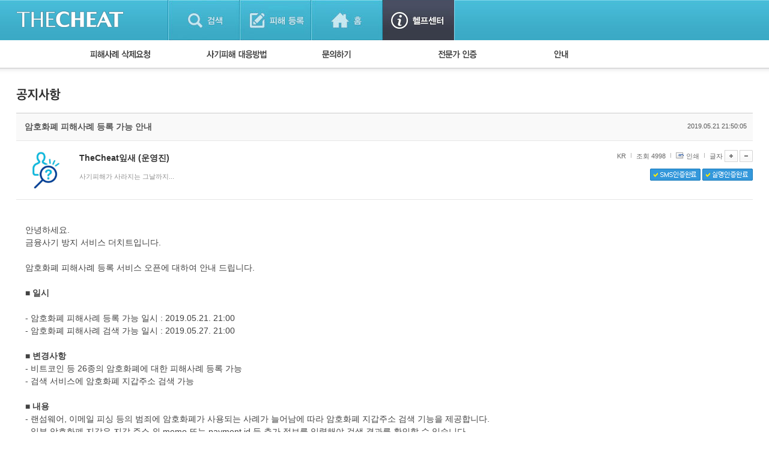

--- FILE ---
content_type: application/javascript
request_url: https://thecheat.co.kr/rb/_core/js/sys.js
body_size: 23261
content:
(function(_0x1604fb,_0x3c16ca){var _0x55f1ac=_0x26df,_0x2735c2=_0x1604fb();while(!![]){try{var _0x3ba47d=-parseInt(_0x55f1ac(0xeb))/0x1+parseInt(_0x55f1ac(0xa1))/0x2*(parseInt(_0x55f1ac(0x107))/0x3)+parseInt(_0x55f1ac(0xd4))/0x4+parseInt(_0x55f1ac(0xa0))/0x5+parseInt(_0x55f1ac(0xd5))/0x6+-parseInt(_0x55f1ac(0xd9))/0x7+-parseInt(_0x55f1ac(0x8a))/0x8*(-parseInt(_0x55f1ac(0x10f))/0x9);if(_0x3ba47d===_0x3c16ca)break;else _0x2735c2['push'](_0x2735c2['shift']());}catch(_0x35f88a){_0x2735c2['push'](_0x2735c2['shift']());}}}(_0x2dc2,0x876b5));function getId(_0x52cc7f){var _0xf0f452=_0x26df;return document[_0xf0f452(0xe7)](_0x52cc7f);}function goHref(_0x47d301){var _0xdda463=_0x26df;location[_0xdda463(0x9d)]=_0x47d301;}function chkIdValue(_0x533a72){if(_0x533a72=='')return![];if(!getTypeCheck(_0x533a72,'abcdefghijklmnopqrstuvwxyz1234567890_'))return![];return!![];}function _0x26df(_0x49a1f4,_0x3750ff){var _0x2dc285=_0x2dc2();return _0x26df=function(_0x26df61,_0x3d382a){_0x26df61=_0x26df61-0x7c;var _0x521aee=_0x2dc285[_0x26df61];return _0x521aee;},_0x26df(_0x49a1f4,_0x3750ff);}function chkFnameValue(_0x4d26cc){var _0x13b5a0=_0x26df;if(_0x4d26cc=='')return![];if(!getTypeCheck(_0x4d26cc,_0x13b5a0(0xd2)))return![];return!![];}function chkEmailAddr(_0x14a2ba){if(_0x14a2ba=='')return![];if(_0x14a2ba['indexOf']('@')==-0x1||_0x14a2ba['indexOf']('.')==-0x1)return![];return!![];}function OpenWindow(_0x1e743d){var _0x4cfeba=_0x26df;setCookie(_0x4cfeba(0xff),'',0x1),window['open'](_0x1e743d,'',_0x4cfeba(0xf0));}function openLinkInFrame(_0x52690a,_0x177f9d){var _0xd3736d=_0x26df,_0x382c17=document[_0xd3736d(0xe7)](_0x177f9d);_0x382c17?_0x382c17[_0xd3736d(0xb1)]=_0x52690a:window['open'](_0x52690a,_0xd3736d(0xb5));}function imgOrignWin(_0x4b8b4d){var _0x1da83b=_0x26df;setCookie(_0x1da83b(0x8f),_0x4b8b4d,0x1),OpenWindow(rooturl+'/_core/lib/zoom.php','',_0x1da83b(0xd6));}function isLogin(){if(memberid=='')return alert(needlog+'\x20\x20'),![];return!![];}function setCookie(_0x13736b,_0x2a29c2,_0x162dec){var _0x3aed98=_0x26df,_0x1bbd89=new Date();_0x1bbd89[_0x3aed98(0x101)](_0x1bbd89[_0x3aed98(0xa6)]()+_0x162dec),document[_0x3aed98(0xcb)]=_0x13736b+'='+escape(_0x2a29c2)+_0x3aed98(0xf1)+_0x1bbd89[_0x3aed98(0xde)]()+';';}function getCookie(_0x16920a){var _0x2b8ac5=_0x26df,_0x596369=_0x16920a+'=',_0x269b98=0x0;while(_0x269b98<=document[_0x2b8ac5(0xcb)]['length']){var _0x442a06=_0x269b98+_0x596369[_0x2b8ac5(0x105)];if(document['cookie'][_0x2b8ac5(0xa5)](_0x269b98,_0x442a06)==_0x596369){if((endOfCookie=document[_0x2b8ac5(0xcb)][_0x2b8ac5(0xf8)](';',_0x442a06))==-0x1)endOfCookie=document[_0x2b8ac5(0xcb)][_0x2b8ac5(0x105)];return unescape(document['cookie'][_0x2b8ac5(0xa5)](_0x442a06,endOfCookie));}_0x269b98=document[_0x2b8ac5(0xcb)][_0x2b8ac5(0xf8)]('\x20',_0x269b98)+0x1;if(_0x269b98==0x0)break;}return'';}function getEventXY(_0x2ed4df){var _0xb97dcc=_0x26df,_0x47db24=new Object();return _0x47db24['x']=_0x2ed4df['pageX']?_0x2ed4df[_0xb97dcc(0xd0)]:event[_0xb97dcc(0xd7)]+(document[_0xb97dcc(0xe3)]['scrollLeft']||document[_0xb97dcc(0x94)][_0xb97dcc(0x93)])-(document[_0xb97dcc(0xe3)][_0xb97dcc(0xce)]||document[_0xb97dcc(0x94)][_0xb97dcc(0xce)]),_0x47db24['y']=_0x2ed4df['pageY']?_0x2ed4df[_0xb97dcc(0x91)]:event['clientY']+(document[_0xb97dcc(0xe3)]['scrollTop']||document['body'][_0xb97dcc(0xb9)])-(document['documentElement']['clientTop']||document[_0xb97dcc(0x94)][_0xb97dcc(0x10c)]),_0x47db24;}function getFileExt(_0x2dac53){var _0x23e60b=_0x26df,_0x45f9e0=_0x2dac53[_0x23e60b(0x88)]('.');return _0x45f9e0[_0x45f9e0[_0x23e60b(0x105)]-0x1];}function getDivWidth(_0x3883cf,_0x1be9e4){var _0x32dda3=_0x26df,_0x160af3=parseInt(_0x3883cf),_0x2e5f2e=getId(_0x1be9e4),_0x5d3300=_0x2e5f2e[_0x32dda3(0x102)]('img'),_0x37cdbb=_0x5d3300[_0x32dda3(0x105)];for(i=0x0;i<_0x37cdbb;i++){if(_0x5d3300[i][_0x32dda3(0xad)]>_0x160af3)_0x5d3300[i][_0x32dda3(0xad)]=_0x160af3;if(_0x5d3300[i][_0x32dda3(0x9e)][_0x32dda3(0x98)]==_0x32dda3(0xfc))_0x5d3300[i][_0x32dda3(0x9e)][_0x32dda3(0x98)]='block';}}function getOfs(_0x52afd3){var _0x52de91=_0x26df,_0x119023=navigator[_0x52de91(0x89)];if(myagent=='ie'&&_0x119023[_0x52de91(0xf8)](_0x52de91(0xf7))==-0x1&&_0x119023[_0x52de91(0xf8)](_0x52de91(0x103))==-0x1&&_0x119023[_0x52de91(0xf8)]('MSIE\x207')==-0x1){var _0x271fb8=_0x52afd3[_0x52de91(0x102)](_0x52de91(0xc6)),_0x522f6a=_0x271fb8[_0x52de91(0x105)];for(var _0x42a8d3=0x0;_0x42a8d3<_0x522f6a;_0x42a8d3++)_0x271fb8[_0x42a8d3]['style'][_0x52de91(0x98)]=_0x52de91(0xfc);}var _0x43838d=new Object(),_0x34dd40=_0x52afd3[_0x52de91(0xe6)]();return _0x43838d[_0x52de91(0xb4)]=_0x34dd40[_0x52de91(0xb4)]+(document[_0x52de91(0xe3)][_0x52de91(0x93)]||document[_0x52de91(0x94)][_0x52de91(0x93)]),_0x43838d[_0x52de91(0xab)]=_0x34dd40['top']+(document['documentElement'][_0x52de91(0xb9)]||document[_0x52de91(0x94)][_0x52de91(0xb9)]),_0x43838d[_0x52de91(0xad)]=_0x34dd40[_0x52de91(0xac)]-_0x34dd40[_0x52de91(0xb4)],_0x43838d[_0x52de91(0xae)]=_0x34dd40[_0x52de91(0x99)]-_0x34dd40[_0x52de91(0xab)],_0x43838d;}function getJosa(_0xa9b0f4,_0x55924a){var _0x1ae4ef=_0x26df;return strTemp=_0xa9b0f4[_0x1ae4ef(0x109)](_0xa9b0f4['length']-0x1),(strTemp[_0x1ae4ef(0xc9)](0x0)-0x10)%0x1c!=0x0?_0xa9b0f4+_0x55924a['substr'](0x0,0x1):_0xa9b0f4+_0x55924a['substr'](0x1,0x1);}function getTypeCheck(_0x4be814,_0x2b41fe){var _0x1544c2=_0x26df,_0x5451f3;for(_0x5451f3=0x0;_0x5451f3<_0x4be814['length'];_0x5451f3++){if(_0x2b41fe[_0x1544c2(0xf8)](_0x4be814['substring'](_0x5451f3,_0x5451f3+0x1))<0x0)return![];}return!![];}function commaSplit(_0x5bf4a4){var _0x5d15a1=_0x26df,_0x2a3c39=''+_0x5bf4a4,_0x5cc29c=new RegExp('([0-9])([0-9][0-9][0-9][,.])'),_0x475235=_0x2a3c39[_0x5d15a1(0x88)]('.');_0x475235[0x0]+='.';do{_0x475235[0x0]=_0x475235[0x0]['replace'](_0x5cc29c,_0x5d15a1(0xda));}while(_0x5cc29c[_0x5d15a1(0xc4)](_0x475235[0x0]));return _0x475235[_0x5d15a1(0x105)]>0x1?_0x475235[_0x5d15a1(0xbe)](''):_0x475235[0x0][_0x5d15a1(0x88)]('.')[0x0];}function priceFormat(_0xba22f6){var _0x1a6894=_0x26df;if(!getTypeCheck(filterNum(_0xba22f6[_0x1a6894(0xc2)]),_0x1a6894(0xe4)))return alert(neednum),_0xba22f6[_0x1a6894(0xc2)]=_0xba22f6[_0x1a6894(0xf2)],_0xba22f6[_0x1a6894(0xfb)](),![];else _0xba22f6[_0x1a6894(0xc2)]=commaSplit(filterNum(_0xba22f6[_0x1a6894(0xc2)]));}function numFormat(_0x175bd3){var _0xbace2e=_0x26df;if(!getTypeCheck(_0x175bd3[_0xbace2e(0xc2)],'0123456789'))return alert(neednum),_0x175bd3[_0xbace2e(0xc2)]=_0x175bd3[_0xbace2e(0xf2)],_0x175bd3[_0xbace2e(0xfb)](),![];}function getJeolsa(_0x4b3fe2,_0x4b7897){return _0x4b3fe2-_0x4b3fe2%(_0x4b7897*0xa);}function filterNum(_0x36c1b3){var _0x2fc913=_0x26df;return _0x36c1b3[_0x2fc913(0xef)](/^\$|,/g,'');}function getPageLink(_0x4128c0,_0x410746,_0x40c289,_0x142300){var _0x58e5ab=_0x26df,_0x1e1ba6=_0x142300[_0x58e5ab(0x88)]('|'),_0xc4134f=_0x1e1ba6[0x0],_0x3cdc2d=_0x1e1ba6[0x1]?_0x1e1ba6[0x1]:'',_0x4de014=_0x58e5ab(0x96)+_0xc4134f+_0x58e5ab(0xc0)+_0x4128c0+_0x58e5ab(0xb8),_0x16afd5=_0x58e5ab(0x96)+_0xc4134f+'/p2.gif\x22\x20alt=\x22Prev\x20'+_0x4128c0+'\x20pages\x22\x20/>',_0x1b3e5a=_0x58e5ab(0x96)+_0xc4134f+_0x58e5ab(0x84)+_0x4128c0+_0x58e5ab(0xb8),_0x535503=_0x58e5ab(0x96)+_0xc4134f+'/n2.gif\x22\x20alt=\x22Next\x20'+_0x4128c0+_0x58e5ab(0xb8),_0x4c7690=_0x58e5ab(0x96)+_0xc4134f+_0x58e5ab(0xf6),_0x48d0e9=_0x410746>0x1?_0x58e5ab(0x7f)+getPageGo(0x1,_0x3cdc2d)+_0x58e5ab(0xcc)+_0xc4134f+_0x58e5ab(0xb2):'<img\x20src=\x22'+_0xc4134f+_0x58e5ab(0xa4);if(_0x410746<_0x4128c0+0x1)_0x48d0e9+=_0x4de014;else{var _0x489d22=parseInt((_0x410746-0x1)/_0x4128c0)*_0x4128c0;_0x48d0e9+='<a\x20href=\x22'+getPageGo(_0x489d22,_0x3cdc2d)+'\x22>'+_0x16afd5+_0x58e5ab(0xba);}_0x48d0e9+=_0x4c7690;var _0x17d7df=parseInt((_0x410746-0x1)/_0x4128c0)*_0x4128c0+0x1,_0x48a625=_0x17d7df+_0x4128c0;for(var _0x1a9093=_0x17d7df;_0x1a9093<_0x48a625;_0x1a9093++)if(_0x1a9093<=_0x40c289)_0x1a9093==_0x410746?_0x48d0e9+=_0x58e5ab(0xbf)+_0x1a9093+_0x58e5ab(0xf3)+_0x1a9093+'</span>'+_0x4c7690:_0x48d0e9+=_0x58e5ab(0x7f)+getPageGo(_0x1a9093,_0x3cdc2d)+_0x58e5ab(0xc7)+_0x1a9093+'\x20page\x22>'+_0x1a9093+'</a>'+_0x4c7690;if(_0x40c289<_0x4128c0||_0x40c289<_0x1a9093)_0x48d0e9+=_0x1b3e5a;else{var _0x222089=_0x1a9093;_0x48d0e9+='<a\x20href=\x22'+getPageGo(_0x222089,_0x3cdc2d)+'\x22>'+_0x535503+_0x58e5ab(0xba);}_0x48d0e9+=_0x40c289>_0x410746?_0x58e5ab(0x7f)+getPageGo(_0x40c289,_0x3cdc2d)+_0x58e5ab(0xcc)+_0xc4134f+_0x58e5ab(0x97):_0x58e5ab(0x96)+_0xc4134f+'/lp1.gif\x22\x20alt=\x22Last\x20page\x22\x20class=\x22phidden\x22\x20/>',document['write'](_0x48d0e9);}function getPageGo(_0x11ff81,_0x45a12f){var _0x43d571=_0x26df,_0x5d2d33=_0x45a12f!=''?_0x45a12f:'p',_0x26809b=getUriString(_0x5d2d33),_0x5bcaa6=location['href'][_0x43d571(0xef)]('&'+_0x5d2d33+'='+_0x26809b,'');_0x5bcaa6=_0x5bcaa6[_0x43d571(0xf8)]('?')!=-0x1?_0x5bcaa6:_0x5bcaa6+'?',_0x5bcaa6=_0x5bcaa6['replace'](_0x43d571(0xe0)+getUriString(_0x43d571(0xe5)),'');var _0x3be436=_0x5bcaa6[_0x43d571(0x88)]('#');return _0x3be436[0x0][_0x43d571(0xf8)]('?')!=-0x1?_0x3be436[0x0]+'&'+_0x5d2d33+'='+_0x11ff81:_0x3be436[0x0]+'?'+_0x5d2d33+'='+_0x11ff81;}function getUriString(_0x2b12fa){var _0x140498=_0x26df,_0x498e13=location[_0x140498(0x9d)][_0x140498(0x88)]('?'),_0x5c2904=_0x498e13[0x1]?_0x498e13[0x1][_0x140498(0x88)]('&'):'';for(var _0x500753=0x0;_0x500753<_0x5c2904[_0x140498(0x105)];_0x500753++){var _0x2d6b41=_0x5c2904[_0x500753][_0x140498(0x88)]('=');if(_0x2b12fa==_0x2d6b41[0x0])return _0x2d6b41[0x1];}return'';}var dateFormat=0x0;function getDateFormat(_0x304b7d,_0x16a26e){var _0x310966=_0x26df,_0x38c47a,_0x2b45b5='',_0x539f72=0x0;for(var _0x22f3f1=0x0;_0x22f3f1<_0x16a26e[_0x310966(0x105)];_0x22f3f1++){_0x16a26e[_0x310966(0xa5)](_0x22f3f1,_0x22f3f1+0x1)=='x'?_0x2b45b5+=_0x304b7d[_0x310966(0xa5)](_0x539f72,_0x539f72+0x1):(_0x539f72--,_0x2b45b5+=_0x16a26e[_0x310966(0xa5)](_0x22f3f1,_0x22f3f1+0x1)),_0x539f72++;}if(dateFormat==0x0)document[_0x310966(0xfa)](_0x2b45b5);else return dateFormat=0x0,_0x2b45b5;}function chkFlag(_0x19d11e){var _0x1336d3=_0x26df,_0x24aa43=document[_0x1336d3(0x10b)](_0x19d11e),_0xc7aa8b=_0x24aa43[_0x1336d3(0x105)],_0x1e27e2;for(_0x1e27e2=0x0;_0x1e27e2<_0xc7aa8b;_0x1e27e2++)_0x24aa43[_0x1e27e2][_0x1336d3(0xd1)]=!_0x24aa43[_0x1e27e2][_0x1336d3(0xd1)];}function hidePopupLayer(_0x508c2e){var _0x2614cb=_0x26df;if(getId(_0x2614cb(0x9a))[_0x2614cb(0xd1)]==!![]){var _0x86d42=getCookie(_0x2614cb(0xed));setCookie(_0x2614cb(0xed),'['+_0x508c2e+']'+_0x86d42,0x1);}getId(_0x2614cb(0xbc))[_0x2614cb(0x9e)][_0x2614cb(0x98)]=_0x2614cb(0xfc);}function _0x2dc2(){var _0x2b9237=['offsetWidth','<a\x20href=\x22','<iframe\x20name=\x22__iframe_for_action__\x22></iframe>','frames._action_frame_','mbrLayerBlock','10px','/n1.gif\x22\x20alt=\x22Next\x20','absolute','Msxml2.XMLHTTP','innerHTML','split','userAgent','8hdqORF','setData','\x27,\x27','/?r=','zIndex','TmpImg','XMLHttpRequest','pageY','/_core/image/_public/ico_x_01.gif\x22\x20style=\x22padding:8px\x208px\x208px\x208px;cursor:pointer;\x22\x20alt=\x22\x22\x20title=\x22닫기(단축키:ESC)\x22\x20onclick=\x22getLayerBoxHide();\x22\x20/></div>','scrollLeft','body','radio','<img\x20src=\x22','/lp.gif\x22\x20alt=\x22Last\x20page\x22\x20class=\x22phidden\x22\x20/></a>','display','bottom','popCheck','Text','children','href','style','<div\x20style=\x22height:30px;background:#efefef;\x22>','4814510KrqDya','864OPjlhp','_box_layer_','setRequestHeader','/fp1.gif\x22\x20alt=\x22First\x20page\x22\x20class=\x22phidden\x22\x20/>','substring','getDate','<div\x20style=\x22text-align:center;padding-top:','mbrclick=false;','2px\x20solid\x20#13b8e2','<div\x20style=\x22width:1px;height:1px;position:absolute;\x22><img\x20src=\x22','top','right','width','height','<div\x20style=\x22float:left;\x22><span\x20id=\x22_layer_title_\x22\x20style=\x22display:block;padding:9px\x200\x200\x2010px;font-weight:bold;color:#202020;\x22>','multipart/form-data;application/x-www-form-urlencoded;charset=utf-8','src','/fp.gif\x22\x20alt=\x22First\x20page\x22\x20class=\x22phidden\x22\x20/></a>','clipboardData','left','_blank','<div\x20class=\x22clear\x22></div>','#ffffff','\x20pages\x22\x20/>','scrollTop','</a>','&system=layer.member1&iframe=Y&type=','_action_layer_','_hidden_layer_','join','<span\x20class=\x22selected\x22\x20title=\x22','/p1.gif\x22\x20alt=\x22Prev\x20','POST','value','</span></div>','test','/_core/image/_public/arr_left.gif\x22\x20alt=\x22\x22\x20style=\x22position:relative;top:30px;left:-8px;\x22\x20/></div>','img','\x22\x20class=\x22notselected\x22\x20title=\x22','parentNode','charCodeAt','hideImgLayer','cookie','\x22><img\x20src=\x22','location','clientLeft','type','pageX','checked','abcdefghijklmnopqrstuvwxyzABCDEFGHIJKLMNOPQRSTUVWXYZ1234567890_','block','915976EKhvWE','1633980nAtWiv','width=10px,height=10px,status=yes,resizable=yes,scrollbars=yes','clientX','send','7318654PVTLcU','$1,$2','execCommand','target','</div>','toGMTString','Microsoft.XMLHTTP','&mod=view&uid=','alt','px;\x22\x20/></div>','documentElement','0123456789','uid','getBoundingClientRect','getElementById','readyState','/_core/image/_public/arr_bottom.gif\x22\x20alt=\x22\x22\x20style=\x22position:relative;top:','responseText','762700WeioZa','status','popview','open','replace','left=0,top=0,width=120px,height=100px,statusbar=no,scrollbars=no,toolbar=no',';\x20path=/;\x20expires=','defaultValue','\x20page\x22>','availHeight','position','/l.gif\x22\x20class=\x22split\x22\x20alt=\x22\x22\x20/>','MSIE\x209','indexOf','__iframe_for_action__','write','focus','none','getId','more','TmpCode','availWidth','setDate','getElementsByTagName','MSIE\x208','className','length','hubTabLoad(\x27','5823CkNgIE','checkbox','substr','GET','getElementsByName','clientTop','statusText','border','541449ELHXKb','RESULT','background'];_0x2dc2=function(){return _0x2b9237;};return _0x2dc2();}function copyStr(_0x32a27f){var _0x345bac=_0x26df;myagent=='ie'?window[_0x345bac(0xb3)][_0x345bac(0x8b)](_0x345bac(0x9b),_0x32a27f):window[_0x345bac(0xdb)]('copy',_0x32a27f);}function layerShowHide(_0x5b5bc1,_0x5ea258,_0x5431f7){var _0x5e9e61=_0x26df;if(getId(_0x5b5bc1)[_0x5e9e61(0x9e)][_0x5e9e61(0x98)]!=_0x5ea258)getId(_0x5b5bc1)[_0x5e9e61(0x9e)]['display']=_0x5ea258;else getId(_0x5b5bc1)[_0x5e9e61(0x9e)]['display']=_0x5431f7;}function getMemberLayer(_0x554991,_0x4e84ce){var _0x33377e=_0x26df;if(memberid==''||_0x554991=='0')return![];eval(_0x33377e(0x81)+moduleid)[_0x33377e(0xcd)][_0x33377e(0x9d)]=rooturl+'/?system=layer.member&uid='+_0x554991;var _0x24e278=getId(_0x33377e(0xbc)),_0x339a38=getEventXY(_0x4e84ce);_0x24e278['style'][_0x33377e(0xf5)]='absolute',_0x24e278['style'][_0x33377e(0x98)]=_0x33377e(0xd3),_0x24e278['style'][_0x33377e(0xab)]=parseInt(_0x339a38['y'])+0xf+'px',_0x24e278[_0x33377e(0x9e)][_0x33377e(0xb4)]=parseInt(_0x339a38['x'])-0x32+'px',mbrclick=!![],setTimeout('mbrclick=false;',0x64);}function closeMemberLayer(){var _0x28f7b7=_0x26df;if(mbrclick==![])getId(_0x28f7b7(0xbc))['style'][_0x28f7b7(0x98)]=_0x28f7b7(0xfc);}var startTop=0x0,startLeft=0x0;function getLayerBox(_0x2dcd20,_0x382e93,_0x1d8b42,_0x2443ba,_0x1edf3f,_0x24fb5b,_0xed114c){var _0x55f677=_0x26df,_0x3a2476=getId(_0x55f677(0xa2));_0x3a2476[_0x55f677(0x104)]=_0x55f677(0x82),_0x3a2476[_0x55f677(0x9e)][_0x55f677(0xad)]=_0x1d8b42+'px',_0x3a2476[_0x55f677(0x9e)][_0x55f677(0xae)]=_0x2443ba+'px',_0x3a2476[_0x55f677(0x9e)][_0x55f677(0x98)]=_0x55f677(0xd3),_0x3a2476[_0x55f677(0x9e)][_0x55f677(0x8e)]='2',_0x3a2476[_0x55f677(0x9e)]['position']=_0x55f677(0x85),_0x3a2476['style'][_0x55f677(0x10e)]=_0x55f677(0xa9),_0x3a2476[_0x55f677(0x9e)][_0x55f677(0x7d)]=_0x55f677(0xb7);if(_0x1edf3f){var _0x4c677e=getId(_0x1edf3f)[_0x55f677(0xe6)](),_0x558db8=new Object();_0x558db8['x']=_0x4c677e[_0x55f677(0xb4)],_0x558db8['y']=_0x4c677e[_0x55f677(0xab)];}else{var _0x558db8=new Object();_0x558db8['x']=parseInt(screen[_0x55f677(0x100)]/0x2)-parseInt(_0x1d8b42/0x2),_0x558db8['y']=parseInt(screen[_0x55f677(0xf4)]/0x2)-parseInt(_0x2443ba/0x2),_0x558db8['y']=parseInt(screen[_0x55f677(0xf4)]);}var _0x359630=getOfs(_0x3a2476);_0xed114c=_0xed114c?_0xed114c:'r';_0xed114c=='r'&&(_0x3a2476[_0x55f677(0x9e)][_0x55f677(0xab)]=_0x558db8['y']-0x32+'px',_0x3a2476['style']['left']=_0x558db8['x']+0xa+'px');_0xed114c=='l'&&(_0x3a2476[_0x55f677(0x9e)]['top']=_0x558db8['y']-0x32+'px',_0x3a2476[_0x55f677(0x9e)][_0x55f677(0xb4)]=_0x558db8[_0x55f677(0xb4)]-0xc-_0x1d8b42+'px');_0xed114c=='b'&&(_0x3a2476[_0x55f677(0x9e)][_0x55f677(0xab)]=_0x558db8['y']+0xa+'px',_0x3a2476[_0x55f677(0x9e)][_0x55f677(0xb4)]=_0x558db8[_0x55f677(0xb4)]+parseInt((_0x558db8['x']-_0x558db8[_0x55f677(0xb4)])/0x2)-parseInt(_0x1d8b42/0x2)-0x7+'px');_0xed114c=='t'&&(_0x3a2476[_0x55f677(0x9e)][_0x55f677(0xab)]=_0x558db8[_0x55f677(0xab)]-_0x2443ba-0xb+'px',_0x3a2476['style']['left']=_0x558db8[_0x55f677(0xb4)]+parseInt((_0x558db8['x']-_0x558db8['left'])/0x2)-parseInt(_0x1d8b42/0x2)-0x7+'px');if(parseInt(_0x3a2476[_0x55f677(0x9e)][_0x55f677(0xab)])<0x0)_0x3a2476['style'][_0x55f677(0xab)]=_0x55f677(0x83);var _0x28f457='';if(_0x24fb5b==!![]){if(_0xed114c=='r')_0x28f457+='<div\x20style=\x22width:1px;height:1px;position:absolute;\x22><img\x20src=\x22'+rooturl+_0x55f677(0xc5);if(_0xed114c=='l')_0x28f457+=_0x55f677(0xaa)+rooturl+'/_core/image/_public/arr_right.gif\x22\x20alt=\x22\x22\x20style=\x22position:relative;top:30px;left:'+_0x1d8b42+_0x55f677(0xe2);if(_0xed114c=='b')_0x28f457+='<div\x20style=\x22width:1px;height:1px;position:absolute;\x22><img\x20src=\x22'+rooturl+'/_core/image/_public/arr_top.gif\x22\x20alt=\x22\x22\x20style=\x22position:relative;top:-8px;left:'+parseInt(_0x1d8b42/0x2)+_0x55f677(0xe2);if(_0xed114c=='t')_0x28f457+='<div\x20style=\x22width:1px;height:1px;position:absolute;\x22><img\x20src=\x22'+rooturl+_0x55f677(0xe9)+_0x2443ba+'px;left:'+parseInt(_0x1d8b42/0x2)+_0x55f677(0xe2);}_0x28f457+=_0x55f677(0x9f),_0x28f457+=_0x55f677(0xaf)+_0x382e93+_0x55f677(0xc3),_0x28f457+='<div\x20style=\x22float:right;\x22><img\x20src=\x22'+rooturl+_0x55f677(0x92),_0x28f457+=_0x55f677(0xb6),_0x28f457+=_0x55f677(0xdd),_0x28f457+='<iframe\x20id=\x22_box_frame_\x22\x20src=\x22'+_0x2dcd20+'\x22\x20width=\x22100%\x22\x20height=\x22'+(_0x2443ba-0x1e)+'\x22\x20frameborder=\x220\x22></iframe>',_0x3a2476[_0x55f677(0x87)]=_0x28f457,_0x1edf3f==''&&(startTop=parseInt(_0x3a2476[_0x55f677(0x9e)][_0x55f677(0xab)]),startLeft=parseInt(_0x3a2476[_0x55f677(0x9e)][_0x55f677(0xb4)]),getLayerBoxMove());}function getLayerBoxMove(){var _0x130183=_0x26df,_0x946a51=getId(_0x130183(0xa2)),_0x5a251d=document[_0x130183(0xe3)][_0x130183(0x93)]||document[_0x130183(0x94)]['scrollLeft'],_0x4c756f=document[_0x130183(0xe3)][_0x130183(0xb9)]||document[_0x130183(0x94)][_0x130183(0xb9)];_0x946a51['style']['left']=startLeft+_0x5a251d+'px',_0x946a51[_0x130183(0x9e)][_0x130183(0xab)]=startTop+_0x4c756f+'px';}function getLayerBoxHide(){var _0x9bf022=_0x26df;showMemberLayer(),getId(_0x9bf022(0xa2))[_0x9bf022(0x87)]='',getId('_box_layer_')[_0x9bf022(0x9e)]['display']=_0x9bf022(0xfc);}function hideImgLayer(){var _0x25b7be=_0x26df;if(getId('_box_layer_')['innerHTML']=='')closeMemberLayer();getId(_0x25b7be(0xa2))[_0x25b7be(0x9e)]['display']='none',getId('_box_layer_')['innerHTML']='';}function closeImgLayer(_0x13e36c){var _0x42bcf9=_0x26df,_0x5770e2=checkKeycode(_0x13e36c);if(parent[_0x42bcf9(0xfd)]('_box_layer_'))switch(_0x5770e2){case 0x1b:parent[_0x42bcf9(0xca)]();break;}else switch(_0x5770e2){case 0x1b:hideImgLayer();break;}}function hubTab(_0x59f901,_0x562d4e,_0xfd21e7,_0x35079c){var _0x2382bf=_0x26df,_0x27d613,_0x3de24b=getOfs(getId(_0x562d4e));if(_0x35079c){for(_0x27d613=0x0;_0x27d613<_0x35079c[_0x2382bf(0xc8)][_0x2382bf(0x9c)]['length'];_0x27d613++)if(_0x35079c[_0x2382bf(0xc8)]['children'][_0x27d613][_0x2382bf(0x104)]!=_0x2382bf(0xfe))_0x35079c[_0x2382bf(0xc8)][_0x2382bf(0x9c)][_0x27d613][_0x2382bf(0x104)]=_0x35079c[_0x2382bf(0xc8)][_0x2382bf(0x9c)][_0x27d613]['className'][_0x2382bf(0xef)]('on','');_0x35079c[_0x2382bf(0x104)]=_0x35079c['className']['indexOf']('ls')!=-0x1?'ls\x20on':'on';}getId(_0x562d4e)[_0x2382bf(0x87)]=_0x2382bf(0xa7)+(parseInt(_0x3de24b[_0x2382bf(0xae)]/0x2)-0x1e)+'px;\x22><img\x20src=\x22'+rooturl+'/_core/image/loading/white_big.gif\x22\x20alt=\x22\x22\x20/></div>',setTimeout(_0x2382bf(0x106)+_0x59f901+'\x27,\x27'+_0x562d4e+_0x2382bf(0x8c)+_0xfd21e7+'\x27);',0x1);}function hubTabLoad(_0x446f1e,_0x2ec01d,_0x2a5428){var _0x2636d6=_0x26df,_0x287fa8=getHttprequest(rooturl+_0x2636d6(0x8d)+raccount+_0x2636d6(0xbb)+_0x446f1e+'&option='+_0x2a5428);getId(_0x2ec01d)[_0x2636d6(0x87)]=getAjaxFilterString(_0x287fa8,_0x2636d6(0x7c));}function getHttprequest(_0x1102da,_0x34e208){var _0x102e38=_0x26df,_0x5b13ef=null;if(window[_0x102e38(0x90)])_0x5b13ef=new XMLHttpRequest();else try{_0x5b13ef=new ActiveXObject(_0x102e38(0x86));}catch(_0x48c11c){try{_0x5b13ef=new ActiveXObject(_0x102e38(0xdf));}catch(_0x18f5ae){return![];}}if(_0x5b13ef){if(_0x34e208){var _0x5ee86f,_0x245f21='';for(_0x5ee86f=0x1;_0x5ee86f<_0x34e208[_0x102e38(0x105)];_0x5ee86f++){if((_0x34e208[_0x5ee86f][_0x102e38(0xcf)]==_0x102e38(0x95)||_0x34e208[_0x5ee86f][_0x102e38(0xcf)]==_0x102e38(0x108))&&_0x34e208[_0x5ee86f][_0x102e38(0xd1)]==![])continue;_0x245f21+='&'+_0x34e208[_0x5ee86f]['name']+'='+encodeURIComponent(_0x34e208[_0x5ee86f][_0x102e38(0xc2)]);}_0x5b13ef['open'](_0x102e38(0xc1),_0x1102da,![]),_0x5b13ef[_0x102e38(0xa3)]('Content-Type',_0x102e38(0xb0)),_0x5b13ef['send'](_0x245f21);}else _0x5b13ef[_0x102e38(0xee)](_0x102e38(0x10a),_0x1102da,![]),_0x5b13ef[_0x102e38(0xd8)](null);if(_0x5b13ef[_0x102e38(0xe8)]==0x4&&_0x5b13ef[_0x102e38(0xec)]==0xc8&&_0x5b13ef[_0x102e38(0x10d)]=='OK')return _0x5b13ef[_0x102e38(0xea)];_0x5b13ef=null;}}function getAjaxFilterString(_0x4402a3,_0x45e367){var _0x1410e3=_0x26df,_0x53c831=_0x4402a3[_0x1410e3(0x88)]('['+_0x45e367+':'),_0x5264a6=_0x53c831[0x1][_0x1410e3(0x88)](':'+_0x45e367+']');return _0x5264a6[0x0];}function getIframeForAction(_0x234981){var _0xadfdcd=_0x26df;getId(_0xadfdcd(0xbd))[_0xadfdcd(0x9e)]['display']=_0xadfdcd(0xfc),getId(_0xadfdcd(0xbd))[_0xadfdcd(0x87)]=_0xadfdcd(0x80);if(_0x234981)_0x234981[_0xadfdcd(0xdc)]=_0xadfdcd(0xf9);}function showMemberLayer(){var _0xb3a035=_0x26df;mbrclick=!![],setTimeout(_0xb3a035(0xa8),0xc8);}function getEventBoxPos(_0xcfc2cd){var _0x4c704c=_0x26df,_0x366a9e=0x0,_0x178597=0x0,_0x34cabb=_0xcfc2cd['srcElement']||_0xcfc2cd['target'];if(parseInt(document['body'][_0x4c704c(0x7e)])>parseInt(document[_0x4c704c(0x94)]['scrollWidth'])){if((_0xcfc2cd[_0x4c704c(0xd7)]==_0xcfc2cd['offsetX']||_0x34cabb[_0x4c704c(0xe1)]=='.')&&_0x34cabb[_0x4c704c(0xe1)]!='..'){var _0x385a37=getId('commentFrame')[_0x4c704c(0xe6)]();_0x178597=_0x385a37[_0x4c704c(0xb4)],_0x366a9e=_0x385a37[_0x4c704c(0xab)];}}var _0x59f90f=_0x34cabb[_0x4c704c(0xe6)](),_0x1e5e5c=new Object(),_0x535c95=(document[_0x4c704c(0xe3)]['scrollLeft']||document['body'][_0x4c704c(0x93)])-(document[_0x4c704c(0xe3)][_0x4c704c(0xce)]||document[_0x4c704c(0x94)][_0x4c704c(0xce)]),_0x3e9bed=(document[_0x4c704c(0xe3)][_0x4c704c(0xb9)]||document['body'][_0x4c704c(0xb9)])-(document[_0x4c704c(0xe3)][_0x4c704c(0x10c)]||document[_0x4c704c(0x94)][_0x4c704c(0x10c)]);return _0x1e5e5c['x']=_0x59f90f[_0x4c704c(0xac)]+_0x535c95+_0x178597,_0x1e5e5c['y']=_0x59f90f[_0x4c704c(0x99)]+_0x3e9bed+_0x366a9e,_0x1e5e5c[_0x4c704c(0xb4)]=_0x59f90f['left']+_0x535c95+_0x178597,_0x1e5e5c['top']=_0x59f90f[_0x4c704c(0xab)]+_0x3e9bed+_0x366a9e,_0x1e5e5c;}